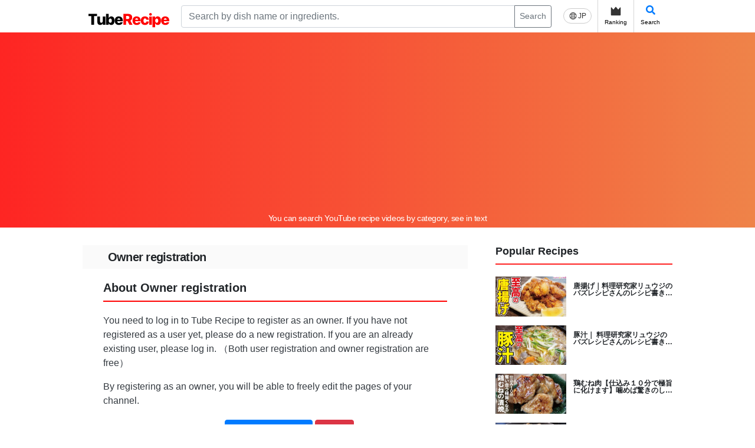

--- FILE ---
content_type: text/html; charset=UTF-8
request_url: https://tuberecipe.com/en/application/298/account
body_size: 15129
content:
<!DOCTYPE html>
<html lang="ja">
    <head prefix="og: http://ogp.me/ns# fb: http://ogp.me/ns/fb# article: http://ogp.me/ns/article#">
        <meta charset="UTF-8">
                <title>オーナー登録について|TubeRecipe</title>
        <meta name="viewport" content="width=device-width">
        <!-- Google Tag Manager -->
        <script>(function(w,d,s,l,i){w[l]=w[l]||[];w[l].push({'gtm.start':
                    new Date().getTime(),event:'gtm.js'});var f=d.getElementsByTagName(s)[0],
                j=d.createElement(s),dl=l!='dataLayer'?'&l='+l:'';j.async=true;j.src=
                'https://www.googletagmanager.com/gtm.js?id='+i+dl;f.parentNode.insertBefore(j,f);
            })(window,document,'script','dataLayer','GTM-KTVK2VHD');</script>
        <!-- End Google Tag Manager -->

                
        <link rel="canonical" href="https://tuberecipe.com/en/application/298/account">

        <link href="https://stackpath.bootstrapcdn.com/font-awesome/4.7.0/css/font-awesome.min.css" rel="stylesheet" integrity="sha384-wvfXpqpZZVQGK6TAh5PVlGOfQNHSoD2xbE+QkPxCAFlNEevoEH3Sl0sibVcOQVnN" crossorigin="anonymous">
        <link href="https://fonts.googleapis.com/css?family=Roboto+Condensed&display=swap" rel="stylesheet">
        <link rel="stylesheet" href="https://use.fontawesome.com/releases/v5.8.2/css/all.css">
                                                <link rel="stylesheet" href="/build/app.5d2f40b4.css" integrity="sha384-ePUU67GZCL5gQuv+t+5M5LhLX7ppxTyifLE7GdLJXgx9/xX5fk1fGwEssRtvOn/P">
            <style>
                .adsbygoogle {
                    margin-top: 5px;
                    margin-bottom: 5px;
                }
            </style>
                            <!-- AdBlock:全ページ共通 head script -->
<script async src="https://pagead2.googlesyndication.com/pagead/js/adsbygoogle.js?client=ca-pub-1340639086536175"
     crossorigin="anonymous"></script>



            </head>
    <body>
        <!-- Google Tag Manager (noscript) -->
        <noscript><iframe src="https://www.googletagmanager.com/ns.html?id=GTM-KTVK2VHD"
                          height="0" width="0" style="display:none;visibility:hidden"></iframe></noscript>
        <!-- End Google Tag Manager (noscript) -->
                <!-- AdBlock:全ページ共通 body 上部 -->


                <!-- End Google Tag Manager (noscript) -->
        <div class="sw-Wrapper">
            <div class="sw-Wrapper_Inner">
                <div class="sw-Wrapper_Inner-PC">
                                            <header class="sw-Header">
                            <div class="a8-AffiliateBanner_SiteHeaderSP">
                                
                            </div>
                            <div class="sw-Header_Inner ">
                                <div class="sw-Header_Branding">
                                    <div class="sw-Header_Logo">
                                            <a class="sw-Header_Logo" href="/en/">
                                                <img class="sw-Header_Logo-img" src="/images/tuberecipe_logo.svg" alt="TubeRecipe">
                                            </a>
                                    </div>
                                    <div class="sw-Header_PcSearch">
                                                                                                                        <form method="get" action="/en/search/" class="sw-Header_PcSearchForm input-group">
                                        <div class="input-group">
                                            <input type="search" id="q" name="q" placeholder="Search by dish name or ingredients." class="form-control">
                                            <div class="input-group-append">
                                                <button class="btn btn-sm btn-outline-secondary" type="submit">Search</button>
                                            </div>
                                        </div>
                                        <input type="hidden" id="type" name="type"><input type="hidden" id="category" name="category"><input type="hidden" id="sort" name="sort"><input type="hidden" id="page" name="page"><input type="hidden" id="limit" name="limit"></form>
                                    </div>
                                    <nav class="sw-Header_NavIcon">
                                        <ul class="sw-Header_NavList">
                                                                                            <a href="https://tuberecipe.com/application/298/account">
                                                    <div class="sw-Header_English">
                                                        <img src="/images/global.svg" class="sw-Header_EngImg">
                                                        <p class="sw-Header_EngTxt">
                                                            JP                                                        </p>
                                                    </div>
                                                </a>
                                                                                        <a class="sw-Header_Icons" href="/en/ranking/">
                                                <img class="sw-Header_IconImg" src="/images/crown.svg">
                                                <p class="sw-Header_IconTxt">Ranking</p>
                                            </a>
                                            <a class="sw-Header_Icons sw-Header_Icons--sp-hidden" data-toggle="modal" data-target="#searchModal">
                                                <i class="fa fa-search"></i>
                                                <p class="sw-Header_IconTxt">Search</p>
                                            </a>
                                                                                    </ul>
                                    </nav>
                                </div>
                            </div>
                            <div class="sw-Header_SpSearchFormModal" data-toggle="modal" data-target="#searchModal">
                                                                <form method="get" action="/en/search/" class="sw-Header_SpSearchForm input-group">
                                <div class="input-group">
                                    <input type="search" id="q" name="q" placeholder="Search by dish name or ingredients." class="form-control">
                                </div>
                                <input type="hidden" id="type" name="type"><input type="hidden" id="category" name="category"><input type="hidden" id="sort" name="sort"><input type="hidden" id="page" name="page"><input type="hidden" id="limit" name="limit"></form>
                            </div>
                            <div class="sw-Header_Lead">
                                <p class="sw-Header_LeadTitle">You can search YouTube recipe videos by category, see in text</p>
                            </div>
                        </header>
                                        <div class="sw-Content-2Column">
                        <main class="sw-Main">
                                <div class="sw-Main_Top">
        <div class="sw-Content_Top">
            <div class="sw-Content_Header">
                <div class="sw-Content_HeaderInfo container">
                    <h2 class="sw-Content_Title">Owner registration</h2>
                </div>
            </div>
        </div>

        <section class="appChannel-Section container">
            <div class="appChannel-Section_Header">
                <h2>
                    About Owner registration                </h2>
            </div>
            <div class="appChannel-Section_Detail">
                <p>
                    You need to log in to Tube Recipe to register as an owner.                    If you have not registered as a user yet, please do a new registration.                    If you are an already existing user, please log in. （Both user registration and owner registration are free）
                </p>
                <p>
                    By registering as an owner, you will be able to freely edit the pages of your channel.                </p>
            </div>
            <div class="appChannel-Section_Buttons">
                <a href="/en/channel/298/detail" class="appChannel-Section_Buttons-back">Return</a>
                <a href="/en/registration/" class="btn btn-primary">New Registration</a>
                <a href="/en/application/298/confirm" class="btn btn-danger">Login</a>
            </div>
        </section>
    </div>
                        </main>
                        <side class="sw-Side">
                                                                <section class="sw-Side_Section">
        <h2 class="sw-Side_Title">Popular Recipes</h2>
        <div class="sw-Side_Content">
                            <article class="sw-Side_Item">
                    <div class="sw-Side_ItemImage">
                        <a href="/en/recipe/4829/detail">
                            <img src="https://i.ytimg.com/vi/xGKn7TD9jaM/mqdefault.jpg" alt="唐揚げ｜料理研究家リュウジのバズレシピさんのレシピ書き起こし">
                        </a>
                    </div>
                    <div class="sw-Side_ItemContent">
                        <a class="sw-Side_ItemContent-title" href="/en/recipe/4829/detail">
                            唐揚げ｜料理研究家リュウジのバズレシピさんのレシピ書き起こし
                        </a>
                    </div>
                </article>
                            <article class="sw-Side_Item">
                    <div class="sw-Side_ItemImage">
                        <a href="/en/recipe/6305/detail">
                            <img src="https://i.ytimg.com/vi/OL8o03u8l2Y/mqdefault.jpg" alt="豚汁｜ 料理研究家リュウジのバズレシピさんのレシピ書き起こし">
                        </a>
                    </div>
                    <div class="sw-Side_ItemContent">
                        <a class="sw-Side_ItemContent-title" href="/en/recipe/6305/detail">
                            豚汁｜ 料理研究家リュウジのバズレシピさんのレシピ書き起こし
                        </a>
                    </div>
                </article>
                            <article class="sw-Side_Item">
                    <div class="sw-Side_ItemImage">
                        <a href="/en/recipe/20430/detail">
                            <img src="https://i.ytimg.com/vi/5uwLEMufiog/mqdefault.jpg" alt="鶏むね肉【仕込み１０分で極旨に化けます】噛めば驚きのしっとりジュワァ～！胸肉は漬けよ。｜くまの限界食堂レシピ書き起こし">
                        </a>
                    </div>
                    <div class="sw-Side_ItemContent">
                        <a class="sw-Side_ItemContent-title" href="/en/recipe/20430/detail">
                            鶏むね肉【仕込み１０分で極旨に化けます】噛めば驚きのしっとりジュワァ～！胸肉は漬けよ。｜くまの限界食堂レシピ書き起こし
                        </a>
                    </div>
                </article>
                            <article class="sw-Side_Item">
                    <div class="sw-Side_ItemImage">
                        <a href="/en/recipe/12502/detail">
                            <img src="https://i.ytimg.com/vi/FyLCRXMANAM/mqdefault.jpg" alt="Hot pot (chicken breast cabbage hot pot) | Cooking researcher Ryuji&#039;s buzz recipe&#039;s recipe transcription">
                        </a>
                    </div>
                    <div class="sw-Side_ItemContent">
                        <a class="sw-Side_ItemContent-title" href="/en/recipe/12502/detail">
                            Hot pot (chicken breast cabbage hot pot) | Cooking researcher Ryuji&#039;s buzz recipe&#039;s recipe transcription
                        </a>
                    </div>
                </article>
                            <article class="sw-Side_Item">
                    <div class="sw-Side_ItemImage">
                        <a href="/en/recipe/6513/detail">
                            <img src="https://i.ytimg.com/vi/USx3nxa2ktk/mqdefault.jpg" alt="ハンバーグ | Koh Kentetsu Kitchen【料理研究家コウケンテツ公式チャンネル】さんのレシピ書き起こし">
                        </a>
                    </div>
                    <div class="sw-Side_ItemContent">
                        <a class="sw-Side_ItemContent-title" href="/en/recipe/6513/detail">
                            ハンバーグ | Koh Kentetsu Kitchen【料理研究家コウケンテツ公式チャンネル】さんのレシピ書き起こし
                        </a>
                    </div>
                </article>
                            <article class="sw-Side_Item">
                    <div class="sw-Side_ItemImage">
                        <a href="/en/recipe/6064/detail">
                            <img src="https://i.ytimg.com/vi/Jc1sucioT_c/mqdefault.jpg" alt="フライドチキン｜料理研究家リュウジのバズレシピ さんのレシピ書き起こし">
                        </a>
                    </div>
                    <div class="sw-Side_ItemContent">
                        <a class="sw-Side_ItemContent-title" href="/en/recipe/6064/detail">
                            フライドチキン｜料理研究家リュウジのバズレシピ さんのレシピ書き起こし
                        </a>
                    </div>
                </article>
                            <article class="sw-Side_Item">
                    <div class="sw-Side_ItemImage">
                        <a href="/en/recipe/2305/detail">
                            <img src="https://i.ytimg.com/vi/1L6DVRQu3oI/mqdefault.jpg" alt="Okara powder cheesecake ｜ Tenu Kitchen&#039;s recipe transcription">
                        </a>
                    </div>
                    <div class="sw-Side_ItemContent">
                        <a class="sw-Side_ItemContent-title" href="/en/recipe/2305/detail">
                            Okara powder cheesecake ｜ Tenu Kitchen&#039;s recipe transcription
                        </a>
                    </div>
                </article>
                            <article class="sw-Side_Item">
                    <div class="sw-Side_ItemImage">
                        <a href="/en/recipe/1787/detail">
                            <img src="https://i.ytimg.com/vi/9GaoL9Oty88/mqdefault.jpg" alt="Rose apple jelly | Genki Sweets&#039;s recipe transcription">
                        </a>
                    </div>
                    <div class="sw-Side_ItemContent">
                        <a class="sw-Side_ItemContent-title" href="/en/recipe/1787/detail">
                            Rose apple jelly | Genki Sweets&#039;s recipe transcription
                        </a>
                    </div>
                </article>
                            <article class="sw-Side_Item">
                    <div class="sw-Side_ItemImage">
                        <a href="/en/recipe/7093/detail">
                            <img src="https://i.ytimg.com/vi/QCFEfqIHa58/mqdefault.jpg" alt="[Diet] Azuki Koji | Registered Dietitian: Ayako Sekiguchi&#039;s wellness kitchen&#039;s recipe transcription">
                        </a>
                    </div>
                    <div class="sw-Side_ItemContent">
                        <a class="sw-Side_ItemContent-title" href="/en/recipe/7093/detail">
                            [Diet] Azuki Koji | Registered Dietitian: Ayako Sekiguchi&#039;s wellness kitchen&#039;s recipe transcription
                        </a>
                    </div>
                </article>
                            <article class="sw-Side_Item">
                    <div class="sw-Side_ItemImage">
                        <a href="/en/recipe/6140/detail">
                            <img src="https://i.ytimg.com/vi/ntY9477EGAc/mqdefault.jpg" alt="豚汁｜白ごはん.comチャンネルさんのレシピ書き起こし">
                        </a>
                    </div>
                    <div class="sw-Side_ItemContent">
                        <a class="sw-Side_ItemContent-title" href="/en/recipe/6140/detail">
                            豚汁｜白ごはん.comチャンネルさんのレシピ書き起こし
                        </a>
                    </div>
                </article>
                        <div class="sw-Side_LinkForMore">
                <a href="/en/search/">Recipe List <i class="fa fa-caret-right"></i></a>
            </div>

        </div>
    </section>

<!-- AdBlock:全ページ共通 サイド バナー -->



<section class="sw-Side_Section">
    <div class="sw-Side_Content">
        <a href="/copyright/contact">
            <img src="/images/contact_banner.png" alt="広告掲載に関するお問い合わせはこちらの案内画像">
        </a>
    </div>
</section>

<section class="sw-Side_Section">
    <h2 class="sw-Side_Title">Popular Channels</h2>
    <div class="sw-Side_Content">
                    <div class="sw-Side_Item sw-Side_ChannelItm">
                <div class="sw-Side_ChannelImg">
                    <a href="/en/channel/41/detail">
                        <img class="sw-Side_Image" src="https://yt3.ggpht.com/inMscMmCgi4X2tNg_9rKuBb2BchsgzcAsbcdC_HOJdGHYYf0slW8aii8OkutfqmIFyx3CStKQg=s240-c-k-c0x00ffffff-no-rj" alt="Cooking expert Ryuji&#039;s buzz recipe">
                    </a>
                </div>
                <div class="sw-Side_ChannelContent">
                    <a href="/en/channel/41/detail" class="sw-Side_ItemContent-title">
                        Cooking expert Ryuji&#039;s buzz recipe
                    </a>
                    <p class="sw-Side_ItemContent-User">
                        <i class="fa fa-user"></i>
                        548.0万人
                    </p>
                </div>
            </div>
                    <div class="sw-Side_Item sw-Side_ChannelItm">
                <div class="sw-Side_ChannelImg">
                    <a href="/en/channel/93/detail">
                        <img class="sw-Side_Image" src="https://yt3.ggpht.com/ytc/AIdro_krl9zUBCHUfrNr6Rjns0K3Z_bT0MXfyrnTy_oXf2fyyw=s240-c-k-c0x00ffffff-no-rj" alt="Koh Kentetsu Kitchen [Cooking expert Koh Kentetsu official channel]">
                    </a>
                </div>
                <div class="sw-Side_ChannelContent">
                    <a href="/en/channel/93/detail" class="sw-Side_ItemContent-title">
                        Koh Kentetsu Kitchen [Cooking expert Koh Kentetsu official channel]
                    </a>
                    <p class="sw-Side_ItemContent-User">
                        <i class="fa fa-user"></i>
                        225.0万人
                    </p>
                </div>
            </div>
                    <div class="sw-Side_Item sw-Side_ChannelItm">
                <div class="sw-Side_ChannelImg">
                    <a href="/en/channel/412/detail">
                        <img class="sw-Side_Image" src="https://yt3.ggpht.com/PjSjIPjkL3ysTn-nqKmo9z9cumHIZ6pnsiNh1PSsVtpHmrdtBdU4-AcccQQ2b32eemDyrFvaaPo=s240-c-k-c0x00ffffff-no-rj" alt="Easy recipe at home related to cooking researcher / Yukari&#039;s Kitchen">
                    </a>
                </div>
                <div class="sw-Side_ChannelContent">
                    <a href="/en/channel/412/detail" class="sw-Side_ItemContent-title">
                        Easy recipe at home related to cooking researcher / Yukari&#039;s Kitchen
                    </a>
                    <p class="sw-Side_ItemContent-User">
                        <i class="fa fa-user"></i>
                        169.0万人
                    </p>
                </div>
            </div>
                    <div class="sw-Side_Item sw-Side_ChannelItm">
                <div class="sw-Side_ChannelImg">
                    <a href="/en/channel/87/detail">
                        <img class="sw-Side_Image" src="https://yt3.ggpht.com/AmzQUs4pg0rsJ9uZ0262rHRdv4LCVzCxh8EQ5RqPRPhr1RqXo62VKbsVpmZ4YjtzA2MQgJ9RRQ=s240-c-k-c0x00ffffff-no-rj" alt="kattyanneru">
                    </a>
                </div>
                <div class="sw-Side_ChannelContent">
                    <a href="/en/channel/87/detail" class="sw-Side_ItemContent-title">
                        kattyanneru
                    </a>
                    <p class="sw-Side_ItemContent-User">
                        <i class="fa fa-user"></i>
                        155.0万人
                    </p>
                </div>
            </div>
                    <div class="sw-Side_Item sw-Side_ChannelItm">
                <div class="sw-Side_ChannelImg">
                    <a href="/en/channel/138/detail">
                        <img class="sw-Side_Image" src="https://yt3.ggpht.com/ytc/AIdro_lHyRFbQl39RWCassQv8kNLe5YWIntO0pPEWpWXfgFSpa0=s240-c-k-c0x00ffffff-no-rj" alt="Kuma&#039;s limit cafeteria">
                    </a>
                </div>
                <div class="sw-Side_ChannelContent">
                    <a href="/en/channel/138/detail" class="sw-Side_ItemContent-title">
                        Kuma&#039;s limit cafeteria
                    </a>
                    <p class="sw-Side_ItemContent-User">
                        <i class="fa fa-user"></i>
                        152.0万人
                    </p>
                </div>
            </div>
                    <div class="sw-Side_Item sw-Side_ChannelItm">
                <div class="sw-Side_ChannelImg">
                    <a href="/en/channel/58/detail">
                        <img class="sw-Side_Image" src="https://yt3.ggpht.com/ytc/AIdro_kKAaTDt1uOUocTXFbRttgAUi9FXxQYNmh8gXH8aiiWim8=s240-c-k-c0x00ffffff-no-rj" alt="cook kafemaru">
                    </a>
                </div>
                <div class="sw-Side_ChannelContent">
                    <a href="/en/channel/58/detail" class="sw-Side_ItemContent-title">
                        cook kafemaru
                    </a>
                    <p class="sw-Side_ItemContent-User">
                        <i class="fa fa-user"></i>
                        161.0万人
                    </p>
                </div>
            </div>
                    <div class="sw-Side_Item sw-Side_ChannelItm">
                <div class="sw-Side_ChannelImg">
                    <a href="/en/channel/30/detail">
                        <img class="sw-Side_Image" src="https://yt3.ggpht.com/ytc/AIdro_l-4K6BwKoo71iRCXDGEBJHAaps0mKgiAoHbbWGnDIIoP0=s240-c-k-c0x00ffffff-no-rj" alt="Who horse [cooking expert]">
                    </a>
                </div>
                <div class="sw-Side_ChannelContent">
                    <a href="/en/channel/30/detail" class="sw-Side_ItemContent-title">
                        Who horse [cooking expert]
                    </a>
                    <p class="sw-Side_ItemContent-User">
                        <i class="fa fa-user"></i>
                        185.0万人
                    </p>
                </div>
            </div>
                    <div class="sw-Side_Item sw-Side_ChannelItm">
                <div class="sw-Side_ChannelImg">
                    <a href="/en/channel/27/detail">
                        <img class="sw-Side_Image" src="https://yt3.ggpht.com/ytc/AIdro_n9KKkHc0gyn7YQIfYCtKgWxBop_2d07o-q0j3GlLJSjQ=s240-c-k-c0x00ffffff-no-rj" alt="Tenu Kitchen">
                    </a>
                </div>
                <div class="sw-Side_ChannelContent">
                    <a href="/en/channel/27/detail" class="sw-Side_ItemContent-title">
                        Tenu Kitchen
                    </a>
                    <p class="sw-Side_ItemContent-User">
                        <i class="fa fa-user"></i>
                        78.2万人
                    </p>
                </div>
            </div>
                    <div class="sw-Side_Item sw-Side_ChannelItm">
                <div class="sw-Side_ChannelImg">
                    <a href="/en/channel/76/detail">
                        <img class="sw-Side_Image" src="https://yt3.ggpht.com/ytc/AIdro_lAyap2qTNik4WBnB6gjheyVXi0zPMf6wvVkvs06OkupN9d=s240-c-k-c0x00ffffff-no-rj" alt="Cooking">
                    </a>
                </div>
                <div class="sw-Side_ChannelContent">
                    <a href="/en/channel/76/detail" class="sw-Side_ItemContent-title">
                        Cooking
                    </a>
                    <p class="sw-Side_ItemContent-User">
                        <i class="fa fa-user"></i>
                        76.9万人
                    </p>
                </div>
            </div>
                    <div class="sw-Side_Item sw-Side_ChannelItm">
                <div class="sw-Side_ChannelImg">
                    <a href="/en/channel/97/detail">
                        <img class="sw-Side_Image" src="https://yt3.ggpht.com/ytc/AIdro_kinBsSDuDpOk2CfvZaJHUoWYKjukLeNnYRUqJ09PXBCg=s240-c-k-c0x00ffffff-no-rj" alt="syun cooking">
                    </a>
                </div>
                <div class="sw-Side_ChannelContent">
                    <a href="/en/channel/97/detail" class="sw-Side_ItemContent-title">
                        syun cooking
                    </a>
                    <p class="sw-Side_ItemContent-User">
                        <i class="fa fa-user"></i>
                        121.0万人
                    </p>
                </div>
            </div>
            </div>
</section>

    <section class="sw-Side_Section">
        <h2 class="sw-Side_Title">New Articles</h2>
        <div class="sw-Side_Content">
                <article class="sw-Side_Item">
        <div class="sw-Side_ItemImage">
            <a href="/en/page/roastbeef/detail">
                            
<img title="初料理『肉』.png" alt="初料理『肉』.png" width="160" src="/upload/media/default/0001/01/thumb_708_default_small.png" />

                        </a>
        </div>
        <div class="sw-Side_ItemContent">
            <a class="sw-Side_ItemContent-title" href="/en/page/roastbeef/detail">
                作ってみた！「料理研究家ゆかりのおうちで簡単レシピからフライパン1つで簡単！しっとりジューシーの絶品ローストビーフ」に挑戦。
            </a>
        </div>
    </article>
    <article class="sw-Side_Item">
        <div class="sw-Side_ItemImage">
            <a href="/en/page/beef-stroganoff/detail">
                            
<img title="ビーフストロガノフ.png" alt="ビーフストロガノフ.png" width="160" src="/upload/media/default/0001/01/thumb_695_default_small.png" />

                        </a>
        </div>
        <div class="sw-Side_ItemContent">
            <a class="sw-Side_ItemContent-title" href="/en/page/beef-stroganoff/detail">
                作ってみた！【異常に旨い】至高のビーフストロガノフに挑戦。
            </a>
        </div>
    </article>
    <article class="sw-Side_Item">
        <div class="sw-Side_ItemImage">
            <a href="/en/page/chicken-chinesecabbage/detail">
                            
<img title="白菜と鶏肉のクリーム煮.png" alt="白菜と鶏肉のクリーム煮.png" width="160" src="/upload/media/default/0001/01/thumb_694_default_small.png" />

                        </a>
        </div>
        <div class="sw-Side_ItemContent">
            <a class="sw-Side_ItemContent-title" href="/en/page/chicken-chinesecabbage/detail">
                作ってみた！「冬こそ食べたい！フライパン１つで完成！鶏と白菜のとろ〜りクリーム煮」。
            </a>
        </div>
    </article>
    <article class="sw-Side_Item">
        <div class="sw-Side_ItemImage">
            <a href="/en/page/salmon-foilbake/detail">
                            
<img title="鮭ホイル焼き.png" alt="鮭ホイル焼き.png" width="160" src="/upload/media/default/0001/01/thumb_673_default_small.png" />

                        </a>
        </div>
        <div class="sw-Side_ItemContent">
            <a class="sw-Side_ItemContent-title" href="/en/page/salmon-foilbake/detail">
                作ってみた！料理研究家リュウジさんのバズレシピから「鮭のホイル焼き」に挑戦
            </a>
        </div>
    </article>
    <article class="sw-Side_Item">
        <div class="sw-Side_ItemImage">
            <a href="/en/page/chicken-paella/detail">
                            
<img title="簡単パエリア.png" alt="簡単パエリア.png" width="160" src="/upload/media/default/0001/01/thumb_674_default_small.png" />

                        </a>
        </div>
        <div class="sw-Side_ItemContent">
            <a class="sw-Side_ItemContent-title" href="/en/page/chicken-paella/detail">
                作ってみた！料理研究家リュウジさんおバズレシピから「鶏肉一枚で作る【やけくそパエリア】」に挑戦
            </a>
        </div>
    </article>
    <article class="sw-Side_Item">
        <div class="sw-Side_ItemImage">
            <a href="/en/page/pork-steak/detail">
                            
<img title="トンテキ.png" alt="トンテキ.png" width="160" src="/upload/media/default/0001/01/thumb_660_default_small.png" />

                        </a>
        </div>
        <div class="sw-Side_ItemContent">
            <a class="sw-Side_ItemContent-title" href="/en/page/pork-steak/detail">
                作ってみた！料理研究家リュウジさんのバズレシピから「ガチでこれよりうめえステーキがあったら教えてほしいトンテキ」に挑戦！
            </a>
        </div>
    </article>
    <article class="sw-Side_Item">
        <div class="sw-Side_ItemImage">
            <a href="/en/page/egg-pork-cabbage/detail">
                            
<img title="オム豚キャベツ.png" alt="オム豚キャベツ.png" width="160" src="/upload/media/default/0001/01/thumb_659_default_small.png" />

                        </a>
        </div>
        <div class="sw-Side_ItemContent">
            <a class="sw-Side_ItemContent-title" href="/en/page/egg-pork-cabbage/detail">
                作ってみた！かっちゃんねるさんのレシピ「焼いて乗っけるだけ「オム豚キャベツ」の作り方」編
            </a>
        </div>
    </article>
    <article class="sw-Side_Item">
        <div class="sw-Side_ItemImage">
            <a href="/en/page/miso-udon/detail">
                            
<img title="味噌焼うどん.png" alt="味噌焼うどん.png" width="160" src="/upload/media/default/0001/01/thumb_648_default_small.png" />

                        </a>
        </div>
        <div class="sw-Side_ItemContent">
            <a class="sw-Side_ItemContent-title" href="/en/page/miso-udon/detail">
                作ってみた！料理研究家コウケンテツさんのレシピ「味噌焼うどん」に挑戦
            </a>
        </div>
    </article>
    <article class="sw-Side_Item">
        <div class="sw-Side_ItemImage">
            <a href="/en/page/potato-potohu/detail">
                            
<img title="ポトフ.png" alt="ポトフ.png" width="160" src="/upload/media/default/0001/01/thumb_647_default_small.png" />

                        </a>
        </div>
        <div class="sw-Side_ItemContent">
            <a class="sw-Side_ItemContent-title" href="/en/page/potato-potohu/detail">
                作ってみた！かっちゃんねるさんのレシピ寒い日にぴったり「ポトフ」編
            </a>
        </div>
    </article>
    <article class="sw-Side_Item">
        <div class="sw-Side_ItemImage">
            <a href="/en/page/cheese-friedtohu/detail">
                            
<img title="厚揚げ大葉チーズ.png" alt="厚揚げ大葉チーズ.png" width="160" src="/upload/media/default/0001/01/thumb_635_default_small.png" />

                        </a>
        </div>
        <div class="sw-Side_ItemContent">
            <a class="sw-Side_ItemContent-title" href="/en/page/cheese-friedtohu/detail">
                作ってみた！料理研究家ゆかりのおうちで簡単レシピ「厚揚げの大葉チーズ焼きの作り方」編
            </a>
        </div>
    </article>
            <div class="sw-Side_LinkForMore">
                <a href="/en/page/">Article List <i class="fa fa-caret-right"></i></a>
            </div>
        </div>
    </section>

    <section class="sw-Side_Section">
        <h2 class="sw-Side_Title">Subscribers Ranking</h2>
        <article class="sw-Side_Content sw-Side_Ranking">
                                            <div class="sw-Side_Item sw-Side_RankingItm">
                    <div class="sw-Side_ItemImage">
                        <div class="sw-Side_count">
                            <span>1</span>
                        </div>
                        <a href="/en/channel/626/detail">
                            <img src="https://yt3.ggpht.com/DwfVqVRktJjKVi-k-0NYUsiq9-AJHN2rmFNygqtpWTHKyZRXuLxQxGEShADU3IpvMaFuo6tUdA=s240-c-k-c0x00ffffff-no-rj" class="ranking-Content_Image" alt="HikakinTV">
                        </a>
                    </div>
                    <div class="sw-Side_ItemContent sw-Side_RankingContent">
                        <h3 class="sw-Side_ItemContent-title">HikakinTV</h3>
                        <span class="sw-Side_ItemContent-Subscribe">
                        <i class="fa fa-users"></i>
                        1,960.0万人
                                                </span>
                    </div>
                </div>
                                            <div class="sw-Side_Item sw-Side_RankingItm">
                    <div class="sw-Side_ItemImage">
                        <div class="sw-Side_count">
                            <span>2</span>
                        </div>
                        <a href="/en/channel/354/detail">
                            <img src="https://yt3.ggpht.com/V9vqCReo54e46kIrqbYQvKba3h52Yh71csIGqiIhXua7FWZTthM_PN0plzLIaVUeu5caEIjHm7c=s240-c-k-c0x00ffffff-no-rj" class="ranking-Content_Image" alt="Kimagure Cook">
                        </a>
                    </div>
                    <div class="sw-Side_ItemContent sw-Side_RankingContent">
                        <h3 class="sw-Side_ItemContent-title">Kimagure Cook</h3>
                        <span class="sw-Side_ItemContent-Subscribe">
                        <i class="fa fa-users"></i>
                        1,470.0万人
                                                </span>
                    </div>
                </div>
                                            <div class="sw-Side_Item sw-Side_RankingItm">
                    <div class="sw-Side_ItemImage">
                        <div class="sw-Side_count">
                            <span>3</span>
                        </div>
                        <a href="/en/channel/357/detail">
                            <img src="https://yt3.ggpht.com/AlCRk3X8JvmNqHC7R3c7yVDQaGyUvMAd3GXY77vTgzGS1Qa_vlVFY0ZNSH56otpeBKDq3gF-yw=s240-c-k-c0x00ffffff-no-rj" class="ranking-Content_Image" alt="Babish Culinary Universe">
                        </a>
                    </div>
                    <div class="sw-Side_ItemContent sw-Side_RankingContent">
                        <h3 class="sw-Side_ItemContent-title">Babish Culinary Universe</h3>
                        <span class="sw-Side_ItemContent-Subscribe">
                        <i class="fa fa-users"></i>
                        1,050.0万人
                                                </span>
                    </div>
                </div>
                                            <div class="sw-Side_Item sw-Side_RankingItm">
                    <div class="sw-Side_ItemImage">
                        <div class="sw-Side_count">
                            <span>4</span>
                        </div>
                        <a href="/en/channel/358/detail">
                            <img src="https://yt3.ggpht.com/ytc/AIdro_nfXRvoxu5cFt2H4WhJfFLbL5SVdzmvEnFymnPzH3_1qPM=s240-c-k-c0x00ffffff-no-rj" class="ranking-Content_Image" alt="Joshua Weissman">
                        </a>
                    </div>
                    <div class="sw-Side_ItemContent sw-Side_RankingContent">
                        <h3 class="sw-Side_ItemContent-title">Joshua Weissman</h3>
                        <span class="sw-Side_ItemContent-Subscribe">
                        <i class="fa fa-users"></i>
                        1,040.0万人
                                                </span>
                    </div>
                </div>
                                            <div class="sw-Side_Item sw-Side_RankingItm">
                    <div class="sw-Side_ItemImage">
                        <div class="sw-Side_count">
                            <span>5</span>
                        </div>
                        <a href="/en/channel/331/detail">
                            <img src="https://yt3.ggpht.com/ytc/AIdro_mUHLkYwx-LyYAzbWUbUVE5DitUZshV4WCBkNm08aWexxM=s240-c-k-c0x00ffffff-no-rj" class="ranking-Content_Image" alt="Nino&#039;s Home">
                        </a>
                    </div>
                    <div class="sw-Side_ItemContent sw-Side_RankingContent">
                        <h3 class="sw-Side_ItemContent-title">Nino&#039;s Home</h3>
                        <span class="sw-Side_ItemContent-Subscribe">
                        <i class="fa fa-users"></i>
                        770.0万人
                                                </span>
                    </div>
                </div>
                                            <div class="sw-Side_Item sw-Side_RankingItm">
                    <div class="sw-Side_ItemImage">
                        <div class="sw-Side_count">
                            <span>6</span>
                        </div>
                        <a href="/en/channel/546/detail">
                            <img src="https://yt3.ggpht.com/ytc/AIdro_nN8u70A-cF9DuQ1waj6JT-TLOBQqoh1nslvUsijnBEU5o=s240-c-k-c0x00ffffff-no-rj" class="ranking-Content_Image" alt="Maangchi">
                        </a>
                    </div>
                    <div class="sw-Side_ItemContent sw-Side_RankingContent">
                        <h3 class="sw-Side_ItemContent-title">Maangchi</h3>
                        <span class="sw-Side_ItemContent-Subscribe">
                        <i class="fa fa-users"></i>
                        649.0万人
                                                </span>
                    </div>
                </div>
                                            <div class="sw-Side_Item sw-Side_RankingItm">
                    <div class="sw-Side_ItemImage">
                        <div class="sw-Side_count">
                            <span>7</span>
                        </div>
                        <a href="/en/channel/615/detail">
                            <img src="https://yt3.ggpht.com/ZyXW1QZjuQ79W_pzUbQ2VIw-ljhbOFMmOx8IAAUg4gNt-91JlWW0L_1dxX_S0vfYN5miqLP0DA=s240-c-k-c0x00ffffff-no-rj" class="ranking-Content_Image" alt="Jamie Oliver">
                        </a>
                    </div>
                    <div class="sw-Side_ItemContent sw-Side_RankingContent">
                        <h3 class="sw-Side_ItemContent-title">Jamie Oliver</h3>
                        <span class="sw-Side_ItemContent-Subscribe">
                        <i class="fa fa-users"></i>
                        615.0万人
                                                </span>
                    </div>
                </div>
                                            <div class="sw-Side_Item sw-Side_RankingItm">
                    <div class="sw-Side_ItemImage">
                        <div class="sw-Side_count">
                            <span>8</span>
                        </div>
                        <a href="/en/channel/661/detail">
                            <img src="https://yt3.ggpht.com/_Njn_n39S2zcUMl1WiZkcBgUhWPtHglzwCY5A6Jbm3IIpm0H6tINgRPI62oke0wjApD9Gz9m=s240-c-k-c0x00ffffff-no-rj" class="ranking-Content_Image" alt="Kunal Kapur">
                        </a>
                    </div>
                    <div class="sw-Side_ItemContent sw-Side_RankingContent">
                        <h3 class="sw-Side_ItemContent-title">Kunal Kapur</h3>
                        <span class="sw-Side_ItemContent-Subscribe">
                        <i class="fa fa-users"></i>
                        614.0万人
                                                </span>
                    </div>
                </div>
                                            <div class="sw-Side_Item sw-Side_RankingItm">
                    <div class="sw-Side_ItemImage">
                        <div class="sw-Side_count">
                            <span>9</span>
                        </div>
                        <a href="/en/channel/549/detail">
                            <img src="https://yt3.ggpht.com/tVvGKye5hDl70LaxrUsJBfm-rE9RES7bJDxSrjyO-vQDVb5EUJvUJefjUJ0dp-ixLIkrDYVX4A=s240-c-k-c0x00ffffff-no-rj" class="ranking-Content_Image" alt="백종원 PAIK JONG WON">
                        </a>
                    </div>
                    <div class="sw-Side_ItemContent sw-Side_RankingContent">
                        <h3 class="sw-Side_ItemContent-title">백종원 PAIK JONG WON</h3>
                        <span class="sw-Side_ItemContent-Subscribe">
                        <i class="fa fa-users"></i>
                        611.0万人
                                                </span>
                    </div>
                </div>
                                            <div class="sw-Side_Item sw-Side_RankingItm">
                    <div class="sw-Side_ItemImage">
                        <div class="sw-Side_count">
                            <span>10</span>
                        </div>
                        <a href="/en/channel/693/detail">
                            <img src="https://yt3.ggpht.com/ytc/AIdro_n6vpBxo5qnhD6WDG5Y8x4X_fHRP9vLfSKJ7u414X7rb9I=s240-c-k-c0x00ffffff-no-rj" class="ranking-Content_Image" alt="Preppy Kitchen">
                        </a>
                    </div>
                    <div class="sw-Side_ItemContent sw-Side_RankingContent">
                        <h3 class="sw-Side_ItemContent-title">Preppy Kitchen</h3>
                        <span class="sw-Side_ItemContent-Subscribe">
                        <i class="fa fa-users"></i>
                        584.0万人
                                                </span>
                    </div>
                </div>
                                            <div class="sw-Side_Item sw-Side_RankingItm">
                    <div class="sw-Side_ItemImage">
                        <div class="sw-Side_count">
                            <span>11</span>
                        </div>
                        <a href="/en/channel/622/detail">
                            <img src="https://yt3.ggpht.com/ytc/AIdro_kAJyM-u-tQNGnGCtV8uGzdr76Qy4mAQdpqzk9ebFZ1ESA=s240-c-k-c0x00ffffff-no-rj" class="ranking-Content_Image" alt="Enfes Yemek Tarifleri">
                        </a>
                    </div>
                    <div class="sw-Side_ItemContent sw-Side_RankingContent">
                        <h3 class="sw-Side_ItemContent-title">Enfes Yemek Tarifleri</h3>
                        <span class="sw-Side_ItemContent-Subscribe">
                        <i class="fa fa-users"></i>
                        569.0万人
                                                </span>
                    </div>
                </div>
                                            <div class="sw-Side_Item sw-Side_RankingItm">
                    <div class="sw-Side_ItemImage">
                        <div class="sw-Side_count">
                            <span>12</span>
                        </div>
                        <a href="/en/channel/402/detail">
                            <img src="https://yt3.ggpht.com/vR4WuUilMvRE5IQezSLWWfhcakopIg0I0PEZQl9DMNnxCta0-rko2L0mKXB6712SqgM5sWkRv5o=s240-c-k-c0x00ffffff-no-rj" class="ranking-Content_Image" alt="Essen Rezepte">
                        </a>
                    </div>
                    <div class="sw-Side_ItemContent sw-Side_RankingContent">
                        <h3 class="sw-Side_ItemContent-title">Essen Rezepte</h3>
                        <span class="sw-Side_ItemContent-Subscribe">
                        <i class="fa fa-users"></i>
                        554.0万人
                                                </span>
                    </div>
                </div>
                                            <div class="sw-Side_Item sw-Side_RankingItm">
                    <div class="sw-Side_ItemImage">
                        <div class="sw-Side_count">
                            <span>13</span>
                        </div>
                        <a href="/en/channel/41/detail">
                            <img src="https://yt3.ggpht.com/inMscMmCgi4X2tNg_9rKuBb2BchsgzcAsbcdC_HOJdGHYYf0slW8aii8OkutfqmIFyx3CStKQg=s240-c-k-c0x00ffffff-no-rj" class="ranking-Content_Image" alt="Cooking expert Ryuji&#039;s buzz recipe">
                        </a>
                    </div>
                    <div class="sw-Side_ItemContent sw-Side_RankingContent">
                        <h3 class="sw-Side_ItemContent-title">Cooking expert Ryuji&#039;s buzz recipe</h3>
                        <span class="sw-Side_ItemContent-Subscribe">
                        <i class="fa fa-users"></i>
                        548.0万人
                                                </span>
                    </div>
                </div>
                                            <div class="sw-Side_Item sw-Side_RankingItm">
                    <div class="sw-Side_ItemImage">
                        <div class="sw-Side_count">
                            <span>14</span>
                        </div>
                        <a href="/en/channel/541/detail">
                            <img src="https://yt3.ggpht.com/Om2k9Tz1jOBHxb1vhUr4nx3ZYmU_Y0j9qJioNRdkNvQSPKAXFzENyuQHlkwdnGJm4LZIZ9zQ6Bc=s240-c-k-c0x00ffffff-no-rj" class="ranking-Content_Image" alt="식탁일기 table diary">
                        </a>
                    </div>
                    <div class="sw-Side_ItemContent sw-Side_RankingContent">
                        <h3 class="sw-Side_ItemContent-title">식탁일기 table diary</h3>
                        <span class="sw-Side_ItemContent-Subscribe">
                        <i class="fa fa-users"></i>
                        542.0万人
                                                </span>
                    </div>
                </div>
                                            <div class="sw-Side_Item sw-Side_RankingItm">
                    <div class="sw-Side_ItemImage">
                        <div class="sw-Side_count">
                            <span>15</span>
                        </div>
                        <a href="/en/channel/267/detail">
                            <img src="https://yt3.ggpht.com/ytc/AIdro_mMKkc5wt24mrNHj3WNuDueA3kSOHpmIFlSMlRAIAXoe0s=s240-c-k-c0x00ffffff-no-rj" class="ranking-Content_Image" alt="매일 맛나 delicious day">
                        </a>
                    </div>
                    <div class="sw-Side_ItemContent sw-Side_RankingContent">
                        <h3 class="sw-Side_ItemContent-title">매일 맛나 delicious day</h3>
                        <span class="sw-Side_ItemContent-Subscribe">
                        <i class="fa fa-users"></i>
                        541.0万人
                                                </span>
                    </div>
                </div>
                                            <div class="sw-Side_Item sw-Side_RankingItm">
                    <div class="sw-Side_ItemImage">
                        <div class="sw-Side_count">
                            <span>16</span>
                        </div>
                        <a href="/en/channel/330/detail">
                            <img src="https://yt3.ggpht.com/ytc/AIdro_nhfsqbm_4UW4UdRwkdW9RfNQPU2jYaVc4ifZVZp0gl-zw=s240-c-k-c0x00ffffff-no-rj" class="ranking-Content_Image" alt="Juns Kitchen">
                        </a>
                    </div>
                    <div class="sw-Side_ItemContent sw-Side_RankingContent">
                        <h3 class="sw-Side_ItemContent-title">Juns Kitchen</h3>
                        <span class="sw-Side_ItemContent-Subscribe">
                        <i class="fa fa-users"></i>
                        521.0万人
                                                </span>
                    </div>
                </div>
                                            <div class="sw-Side_Item sw-Side_RankingItm">
                    <div class="sw-Side_ItemImage">
                        <div class="sw-Side_count">
                            <span>17</span>
                        </div>
                        <a href="/en/channel/688/detail">
                            <img src="https://yt3.ggpht.com/ytc/AIdro_n7OHI5bBU6Y9DZKeBydgHIsLQPqiW_nlfsMKV8zYcxlek=s240-c-k-c0x00ffffff-no-rj" class="ranking-Content_Image" alt="Cooking tree 쿠킹트리">
                        </a>
                    </div>
                    <div class="sw-Side_ItemContent sw-Side_RankingContent">
                        <h3 class="sw-Side_ItemContent-title">Cooking tree 쿠킹트리</h3>
                        <span class="sw-Side_ItemContent-Subscribe">
                        <i class="fa fa-users"></i>
                        520.0万人
                                                </span>
                    </div>
                </div>
                                            <div class="sw-Side_Item sw-Side_RankingItm">
                    <div class="sw-Side_ItemImage">
                        <div class="sw-Side_count">
                            <span>18</span>
                        </div>
                        <a href="/en/channel/623/detail">
                            <img src="https://yt3.ggpht.com/g-7zyKKaOFmz83cnE8om0S_hPwztWAqV57ASgRC2rs-vZBCaiNCPeZ4jiXGMOAF6BIKW-L_okw=s240-c-k-c0x00ffffff-no-rj" class="ranking-Content_Image" alt="GÜLSÜMÜN SARAYI TV">
                        </a>
                    </div>
                    <div class="sw-Side_ItemContent sw-Side_RankingContent">
                        <h3 class="sw-Side_ItemContent-title">GÜLSÜMÜN SARAYI TV</h3>
                        <span class="sw-Side_ItemContent-Subscribe">
                        <i class="fa fa-users"></i>
                        470.0万人
                                                </span>
                    </div>
                </div>
                                            <div class="sw-Side_Item sw-Side_RankingItm">
                    <div class="sw-Side_ItemImage">
                        <div class="sw-Side_count">
                            <span>19</span>
                        </div>
                        <a href="/en/channel/691/detail">
                            <img src="https://yt3.ggpht.com/ytc/AIdro_kGZ14S6frarUZ0q3zzhqTSnl3zkYo_qxwQ8Wi-J11MaA=s240-c-k-c0x00ffffff-no-rj" class="ranking-Content_Image" alt="Food Wishes">
                        </a>
                    </div>
                    <div class="sw-Side_ItemContent sw-Side_RankingContent">
                        <h3 class="sw-Side_ItemContent-title">Food Wishes</h3>
                        <span class="sw-Side_ItemContent-Subscribe">
                        <i class="fa fa-users"></i>
                        465.0万人
                                                </span>
                    </div>
                </div>
                                            <div class="sw-Side_Item sw-Side_RankingItm">
                    <div class="sw-Side_ItemImage">
                        <div class="sw-Side_count">
                            <span>20</span>
                        </div>
                        <a href="/en/channel/43/detail">
                            <img src="https://yt3.ggpht.com/ytc/AIdro_lWygYkhgkehw3cRpijWYkRCA-bpFv_UkRcw9XYplJjsJc=s240-c-k-c0x00ffffff-no-rj" class="ranking-Content_Image" alt="Chocolate Cacao Chocolate cacao">
                        </a>
                    </div>
                    <div class="sw-Side_ItemContent sw-Side_RankingContent">
                        <h3 class="sw-Side_ItemContent-title">Chocolate Cacao Chocolate cacao</h3>
                        <span class="sw-Side_ItemContent-Subscribe">
                        <i class="fa fa-users"></i>
                        464.0万人
                                                </span>
                    </div>
                </div>
                        <div class="sw-Side_LinkForMore">
                <a href="/en/ranking/">Popular Ranking List  <i class="fa fa-caret-right"></i></a>
            </div>

        </article>
    </section>


<section class="sw-Side_Section sw-Fortune">
    <h2 class="sw-Fortune_Title">
        Omikuji Recipe    </h2>
    <div class="sw-Fortune_Text">
        <p>Deciding on what recipe to make today is always time-consuming,Right!</p>
        <p>So,Let's decide today's recipe like hoping lucky draw from fortune telling.</p>
        <p>May you come across today's delicious recipes!</p>
    </div>
    <div class="sw-Fortune_Button">
        <a class="btn btn-danger" href="/en/fortune/">Checkout Omikuji Recipes</a>
    </div>
</section>

<section class="sw-Section sw-Info">
    <h3 class="sw-Info_Title">Tube<span class="sw-Info_TitleRed">Recipe</span> </h3>
    <p class="sw-Info_Detail">
        Tube Recipe is a YouTuber support media for cooking recipes.<br><br>
        The staff posts recipe videos by carefully selecting the cooking recipe videos from YouTube.        You can search only cooking related recipe and its videos from Tube Recipe.<br>
        In addition, TubeRecipe's original recipes and cooking procedures in the video are transcribed and posted, So you can watch the video and recipe at the same time.<br><br>
        Furthermore, for YouTubers, We provide a My Page function so that you can edit for free.        It is also equipped with a YouTube account authentication function to prevent spoofing, and can be used as a simple official website.    </p>
</section>
                                                                                </side>
                    </div>

                                        <div class="sw-Footer">
                                                    <div class="sw-BreadCrumb">
                                <ul>
                                    <li>
                                        <a href="/en/">TOP</a>
                                    </li>
                                        <li>
        <a href="#">Owner registration</a>
    </li>
                                </ul>
                                <hr>
                            </div>
                        
                                                    <div class="sw-Category">
    <h2 class="sw-Category_Title">
        <span>カテゴリ一覧</span>    </h2>

            <div class="sw-CategoryList">
            <h3 class="sw-CategoryList_Header">ジャンル</h3>
            <ul class="sw-CategoryList_Items">
                                    <li class="sw-CategoryList_Item">
                        <a href="/en/search/?category=22">
                            <span>Meat dish</span>
                        </a>
                    </li>
                                    <li class="sw-CategoryList_Item">
                        <a href="/en/search/?category=23">
                            <span>Seafood dishes</span>
                        </a>
                    </li>
                                    <li class="sw-CategoryList_Item">
                        <a href="/en/search/?category=24">
                            <span>Vegetable dishes</span>
                        </a>
                    </li>
                                    <li class="sw-CategoryList_Item">
                        <a href="/en/search/?category=39">
                            <span>Egg dish</span>
                        </a>
                    </li>
                                    <li class="sw-CategoryList_Item">
                        <a href="/en/search/?category=41">
                            <span>Bean dishes</span>
                        </a>
                    </li>
                                    <li class="sw-CategoryList_Item">
                        <a href="/en/search/?category=40">
                            <span>Tofu dish</span>
                        </a>
                    </li>
                                    <li class="sw-CategoryList_Item">
                        <a href="/en/search/?category=36">
                            <span>casserole</span>
                        </a>
                    </li>
                                    <li class="sw-CategoryList_Item">
                        <a href="/en/search/?category=43">
                            <span>Side dishes</span>
                        </a>
                    </li>
                                    <li class="sw-CategoryList_Item">
                        <a href="/en/search/?category=42">
                            <span>Appetizers</span>
                        </a>
                    </li>
                                    <li class="sw-CategoryList_Item">
                        <a href="/en/search/?category=38">
                            <span>pottery</span>
                        </a>
                    </li>
                                    <li class="sw-CategoryList_Item">
                        <a href="/en/search/?category=70">
                            <span>Boiled food</span>
                        </a>
                    </li>
                                    <li class="sw-CategoryList_Item">
                        <a href="/en/search/?category=37">
                            <span>Fried food</span>
                        </a>
                    </li>
                                    <li class="sw-CategoryList_Item">
                        <a href="/en/search/?category=32">
                            <span>Flour</span>
                        </a>
                    </li>
                                    <li class="sw-CategoryList_Item">
                        <a href="/en/search/?category=27">
                            <span>Donburi</span>
                        </a>
                    </li>
                                    <li class="sw-CategoryList_Item">
                        <a href="/en/search/?category=25">
                            <span>curry</span>
                        </a>
                    </li>
                                    <li class="sw-CategoryList_Item">
                        <a href="/en/search/?category=26">
                            <span>hamburger</span>
                        </a>
                    </li>
                                    <li class="sw-CategoryList_Item">
                        <a href="/en/search/?category=29">
                            <span>ramen</span>
                        </a>
                    </li>
                                    <li class="sw-CategoryList_Item">
                        <a href="/en/search/?category=28">
                            <span>pasta</span>
                        </a>
                    </li>
                                    <li class="sw-CategoryList_Item">
                        <a href="/en/search/?category=30">
                            <span>Udon</span>
                        </a>
                    </li>
                                    <li class="sw-CategoryList_Item">
                        <a href="/en/search/?category=31">
                            <span>Soba</span>
                        </a>
                    </li>
                                    <li class="sw-CategoryList_Item">
                        <a href="/en/search/?category=35">
                            <span>Bread</span>
                        </a>
                    </li>
                                    <li class="sw-CategoryList_Item">
                        <a href="/en/search/?category=33">
                            <span>Soup / soup</span>
                        </a>
                    </li>
                                    <li class="sw-CategoryList_Item">
                        <a href="/en/search/?category=34">
                            <span>salad</span>
                        </a>
                    </li>
                                    <li class="sw-CategoryList_Item">
                        <a href="/en/search/?category=44">
                            <span>dessert</span>
                        </a>
                    </li>
                                    <li class="sw-CategoryList_Item">
                        <a href="/en/search/?category=45">
                            <span>Sweets</span>
                        </a>
                    </li>
                                    <li class="sw-CategoryList_Item">
                        <a href="/en/search/?category=75">
                            <span>Drink</span>
                        </a>
                    </li>
                                    <li class="sw-CategoryList_Item">
                        <a href="/en/search/?category=83">
                            <span>Rice</span>
                        </a>
                    </li>
                            </ul>
        </div>
            <div class="sw-CategoryList">
            <h3 class="sw-CategoryList_Header">Seasonal food</h3>
            <ul class="sw-CategoryList_Items">
                                    <li class="sw-CategoryList_Item">
                        <a href="/en/search/?category=79">
                            <span>spring</span>
                        </a>
                    </li>
                                    <li class="sw-CategoryList_Item">
                        <a href="/en/search/?category=80">
                            <span>summer</span>
                        </a>
                    </li>
                                    <li class="sw-CategoryList_Item">
                        <a href="/en/search/?category=81">
                            <span>autumn</span>
                        </a>
                    </li>
                                    <li class="sw-CategoryList_Item">
                        <a href="/en/search/?category=82">
                            <span>winter</span>
                        </a>
                    </li>
                                    <li class="sw-CategoryList_Item">
                        <a href="/en/search/?category=95">
                            <span>お正月</span>
                        </a>
                    </li>
                                    <li class="sw-CategoryList_Item">
                        <a href="/en/search/?category=89">
                            <span>Valentine&#039;s Day</span>
                        </a>
                    </li>
                                    <li class="sw-CategoryList_Item">
                        <a href="/en/search/?category=88">
                            <span>White Day</span>
                        </a>
                    </li>
                                    <li class="sw-CategoryList_Item">
                        <a href="/en/search/?category=96">
                            <span>クリスマス</span>
                        </a>
                    </li>
                            </ul>
        </div>
            <div class="sw-CategoryList">
            <h3 class="sw-CategoryList_Header">国別・地域別</h3>
            <ul class="sw-CategoryList_Items">
                                    <li class="sw-CategoryList_Item">
                        <a href="/en/search/?category=7">
                            <span>Japanese food</span>
                        </a>
                    </li>
                                    <li class="sw-CategoryList_Item">
                        <a href="/en/search/?category=8">
                            <span>Western food</span>
                        </a>
                    </li>
                                    <li class="sw-CategoryList_Item">
                        <a href="/en/search/?category=9">
                            <span>Chinese cuisine</span>
                        </a>
                    </li>
                                    <li class="sw-CategoryList_Item">
                        <a href="/en/search/?category=10">
                            <span>Korean cuisine</span>
                        </a>
                    </li>
                                    <li class="sw-CategoryList_Item">
                        <a href="/en/search/?category=11">
                            <span>Ethnic food</span>
                        </a>
                    </li>
                                    <li class="sw-CategoryList_Item">
                        <a href="/en/search/?category=12">
                            <span>Italian</span>
                        </a>
                    </li>
                                    <li class="sw-CategoryList_Item">
                        <a href="/en/search/?category=13">
                            <span>French</span>
                        </a>
                    </li>
                                    <li class="sw-CategoryList_Item">
                        <a href="/en/search/?category=15">
                            <span>American food</span>
                        </a>
                    </li>
                                    <li class="sw-CategoryList_Item">
                        <a href="/en/search/?category=16">
                            <span>German food</span>
                        </a>
                    </li>
                                    <li class="sw-CategoryList_Item">
                        <a href="/en/search/?category=18">
                            <span>Spanish</span>
                        </a>
                    </li>
                                    <li class="sw-CategoryList_Item">
                        <a href="/en/search/?category=17">
                            <span>Hawaiian food</span>
                        </a>
                    </li>
                                    <li class="sw-CategoryList_Item">
                        <a href="/en/search/?category=74">
                            <span>Indian cuisine</span>
                        </a>
                    </li>
                                    <li class="sw-CategoryList_Item">
                        <a href="/en/search/?category=14">
                            <span>African food</span>
                        </a>
                    </li>
                                    <li class="sw-CategoryList_Item">
                        <a href="/en/search/?category=19">
                            <span>Okinawan food</span>
                        </a>
                    </li>
                                    <li class="sw-CategoryList_Item">
                        <a href="/en/search/?category=20">
                            <span>Unusual national cuisine</span>
                        </a>
                    </li>
                            </ul>
        </div>
            <div class="sw-CategoryList">
            <h3 class="sw-CategoryList_Header">Search by vegetables</h3>
            <ul class="sw-CategoryList_Items">
                                    <li class="sw-CategoryList_Item">
                        <a href="/en/search/?category=122">
                            <span>たけのこ</span>
                        </a>
                    </li>
                                    <li class="sw-CategoryList_Item">
                        <a href="/en/search/?category=123">
                            <span>かぼちゃ</span>
                        </a>
                    </li>
                                    <li class="sw-CategoryList_Item">
                        <a href="/en/search/?category=124">
                            <span>小松菜</span>
                        </a>
                    </li>
                                    <li class="sw-CategoryList_Item">
                        <a href="/en/search/?category=125">
                            <span>もやし</span>
                        </a>
                    </li>
                                    <li class="sw-CategoryList_Item">
                        <a href="/en/search/?category=126">
                            <span>大根</span>
                        </a>
                    </li>
                                    <li class="sw-CategoryList_Item">
                        <a href="/en/search/?category=127">
                            <span>キャベツ</span>
                        </a>
                    </li>
                                    <li class="sw-CategoryList_Item">
                        <a href="/en/search/?category=128">
                            <span>レタス</span>
                        </a>
                    </li>
                                    <li class="sw-CategoryList_Item">
                        <a href="/en/search/?category=129">
                            <span>じゃがいも</span>
                        </a>
                    </li>
                                    <li class="sw-CategoryList_Item">
                        <a href="/en/search/?category=130">
                            <span>ほうれん草</span>
                        </a>
                    </li>
                                    <li class="sw-CategoryList_Item">
                        <a href="/en/search/?category=131">
                            <span>チンゲン菜</span>
                        </a>
                    </li>
                                    <li class="sw-CategoryList_Item">
                        <a href="/en/search/?category=132">
                            <span>アボカド</span>
                        </a>
                    </li>
                                    <li class="sw-CategoryList_Item">
                        <a href="/en/search/?category=133">
                            <span>玉ねぎ</span>
                        </a>
                    </li>
                                    <li class="sw-CategoryList_Item">
                        <a href="/en/search/?category=134">
                            <span>にんじん</span>
                        </a>
                    </li>
                                    <li class="sw-CategoryList_Item">
                        <a href="/en/search/?category=135">
                            <span>レンコン</span>
                        </a>
                    </li>
                                    <li class="sw-CategoryList_Item">
                        <a href="/en/search/?category=136">
                            <span>ニラ</span>
                        </a>
                    </li>
                                    <li class="sw-CategoryList_Item">
                        <a href="/en/search/?category=137">
                            <span>みょうが</span>
                        </a>
                    </li>
                                    <li class="sw-CategoryList_Item">
                        <a href="/en/search/?category=138">
                            <span>かぶ</span>
                        </a>
                    </li>
                                    <li class="sw-CategoryList_Item">
                        <a href="/en/search/?category=139">
                            <span>アスパラガス</span>
                        </a>
                    </li>
                                    <li class="sw-CategoryList_Item">
                        <a href="/en/search/?category=140">
                            <span>なす</span>
                        </a>
                    </li>
                                    <li class="sw-CategoryList_Item">
                        <a href="/en/search/?category=141">
                            <span>ピーマン</span>
                        </a>
                    </li>
                                    <li class="sw-CategoryList_Item">
                        <a href="/en/search/?category=142">
                            <span>パプリカ</span>
                        </a>
                    </li>
                                    <li class="sw-CategoryList_Item">
                        <a href="/en/search/?category=143">
                            <span>きゅうり</span>
                        </a>
                    </li>
                                    <li class="sw-CategoryList_Item">
                        <a href="/en/search/?category=144">
                            <span>トマト</span>
                        </a>
                    </li>
                                    <li class="sw-CategoryList_Item">
                        <a href="/en/search/?category=145">
                            <span>ズッキーニ</span>
                        </a>
                    </li>
                                    <li class="sw-CategoryList_Item">
                        <a href="/en/search/?category=146">
                            <span>オクラ</span>
                        </a>
                    </li>
                                    <li class="sw-CategoryList_Item">
                        <a href="/en/search/?category=148">
                            <span>ゴーヤ</span>
                        </a>
                    </li>
                                    <li class="sw-CategoryList_Item">
                        <a href="/en/search/?category=149">
                            <span>とうもろこし</span>
                        </a>
                    </li>
                                    <li class="sw-CategoryList_Item">
                        <a href="/en/search/?category=150">
                            <span>枝豆</span>
                        </a>
                    </li>
                                    <li class="sw-CategoryList_Item">
                        <a href="/en/search/?category=151">
                            <span>きのこ</span>
                        </a>
                    </li>
                                    <li class="sw-CategoryList_Item">
                        <a href="/en/search/?category=152">
                            <span>さつまいも</span>
                        </a>
                    </li>
                                    <li class="sw-CategoryList_Item">
                        <a href="/en/search/?category=153">
                            <span>白菜</span>
                        </a>
                    </li>
                                    <li class="sw-CategoryList_Item">
                        <a href="/en/search/?category=154">
                            <span>ブロッコリー</span>
                        </a>
                    </li>
                                    <li class="sw-CategoryList_Item">
                        <a href="/en/search/?category=155">
                            <span>ごぼう</span>
                        </a>
                    </li>
                            </ul>
        </div>
            <div class="sw-CategoryList">
            <h3 class="sw-CategoryList_Header">タイプ</h3>
            <ul class="sw-CategoryList_Items">
                                    <li class="sw-CategoryList_Item">
                        <a href="/en/search/?category=78">
                            <span>Homemade seasoning</span>
                        </a>
                    </li>
                                    <li class="sw-CategoryList_Item">
                        <a href="/en/search/?category=46">
                            <span>Speed cooking</span>
                        </a>
                    </li>
                                    <li class="sw-CategoryList_Item">
                        <a href="/en/search/?category=47">
                            <span>For children</span>
                        </a>
                    </li>
                                    <li class="sw-CategoryList_Item">
                        <a href="/en/search/?category=48">
                            <span>For adults</span>
                        </a>
                    </li>
                                    <li class="sw-CategoryList_Item">
                        <a href="/en/search/?category=50">
                            <span>For loved ones</span>
                        </a>
                    </li>
                                    <li class="sw-CategoryList_Item">
                        <a href="/en/search/?category=51">
                            <span>breakfast</span>
                        </a>
                    </li>
                                    <li class="sw-CategoryList_Item">
                        <a href="/en/search/?category=54">
                            <span>Low calorie</span>
                        </a>
                    </li>
                                    <li class="sw-CategoryList_Item">
                        <a href="/en/search/?category=52">
                            <span>Rice companion</span>
                        </a>
                    </li>
                                    <li class="sw-CategoryList_Item">
                        <a href="/en/search/?category=53">
                            <span>Saving food</span>
                        </a>
                    </li>
                                    <li class="sw-CategoryList_Item">
                        <a href="/en/search/?category=56">
                            <span>Luxury ingredients</span>
                        </a>
                    </li>
                                    <li class="sw-CategoryList_Item">
                        <a href="/en/search/?category=58">
                            <span>Mote cuisine</span>
                        </a>
                    </li>
                                    <li class="sw-CategoryList_Item">
                        <a href="/en/search/?category=60">
                            <span>Complimented rice</span>
                        </a>
                    </li>
                                    <li class="sw-CategoryList_Item">
                        <a href="/en/search/?category=57">
                            <span>Man&#039;s cooking</span>
                        </a>
                    </li>
                                    <li class="sw-CategoryList_Item">
                        <a href="/en/search/?category=49">
                            <span>For parties</span>
                        </a>
                    </li>
                                    <li class="sw-CategoryList_Item">
                        <a href="/en/search/?category=55">
                            <span>Spicy</span>
                        </a>
                    </li>
                                    <li class="sw-CategoryList_Item">
                        <a href="/en/search/?category=59">
                            <span>Rare ingredients</span>
                        </a>
                    </li>
                                    <li class="sw-CategoryList_Item">
                        <a href="/en/search/?category=62">
                            <span>Camping rice</span>
                        </a>
                    </li>
                                    <li class="sw-CategoryList_Item">
                        <a href="/en/search/?category=71">
                            <span>organic</span>
                        </a>
                    </li>
                                    <li class="sw-CategoryList_Item">
                        <a href="/en/search/?category=72">
                            <span>Vegan</span>
                        </a>
                    </li>
                                    <li class="sw-CategoryList_Item">
                        <a href="/en/search/?category=73">
                            <span>Reproduction dish</span>
                        </a>
                    </li>
                                    <li class="sw-CategoryList_Item">
                        <a href="/en/search/?category=76">
                            <span>diet</span>
                        </a>
                    </li>
                                    <li class="sw-CategoryList_Item">
                        <a href="/en/search/?category=84">
                            <span>Low carb</span>
                        </a>
                    </li>
                                    <li class="sw-CategoryList_Item">
                        <a href="/en/search/?category=85">
                            <span>Easy</span>
                        </a>
                    </li>
                                    <li class="sw-CategoryList_Item">
                        <a href="/en/search/?category=86">
                            <span>Cafe food</span>
                        </a>
                    </li>
                                    <li class="sw-CategoryList_Item">
                        <a href="/en/search/?category=87">
                            <span>Suitable for lunch</span>
                        </a>
                    </li>
                                    <li class="sw-CategoryList_Item">
                        <a href="/en/search/?category=91">
                            <span>作り置き</span>
                        </a>
                    </li>
                                    <li class="sw-CategoryList_Item">
                        <a href="/en/search/?category=90">
                            <span>oatmeal</span>
                        </a>
                    </li>
                                    <li class="sw-CategoryList_Item">
                        <a href="/en/search/?category=94">
                            <span>アレルギー対応</span>
                        </a>
                    </li>
                            </ul>
        </div>
            <div class="sw-CategoryList">
            <h3 class="sw-CategoryList_Header">動画の種類</h3>
            <ul class="sw-CategoryList_Items">
                                    <li class="sw-CategoryList_Item">
                        <a href="/en/search/?category=63">
                            <span>Appearance</span>
                        </a>
                    </li>
                                    <li class="sw-CategoryList_Item">
                        <a href="/en/search/?category=65">
                            <span>Over 10,000 views</span>
                        </a>
                    </li>
                                    <li class="sw-CategoryList_Item">
                        <a href="/en/search/?category=64">
                            <span>Popular YouTuber (more than 100,000 registered users)</span>
                        </a>
                    </li>
                            </ul>
        </div>
            <div class="sw-CategoryList">
            <h3 class="sw-CategoryList_Header">野菜の基本</h3>
            <ul class="sw-CategoryList_Items">
                                    <li class="sw-CategoryList_Item">
                        <a href="/en/search/?category=116">
                            <span>野菜の下処理</span>
                        </a>
                    </li>
                                    <li class="sw-CategoryList_Item">
                        <a href="/en/search/?category=115">
                            <span>野菜の切り方</span>
                        </a>
                    </li>
                                    <li class="sw-CategoryList_Item">
                        <a href="/en/search/?category=117">
                            <span>野菜の保存</span>
                        </a>
                    </li>
                                    <li class="sw-CategoryList_Item">
                        <a href="/en/search/?category=118">
                            <span>野菜の茹で方</span>
                        </a>
                    </li>
                                    <li class="sw-CategoryList_Item">
                        <a href="/en/search/?category=119">
                            <span>野菜の皮むき</span>
                        </a>
                    </li>
                                    <li class="sw-CategoryList_Item">
                        <a href="/en/search/?category=120">
                            <span>野菜の焼き方</span>
                        </a>
                    </li>
                            </ul>
        </div>
    
</div>
                                            </div>
                                        <div class="sw-Footer_Language">
                        <span class="sw-Footer_LangBold">言語</span> <span class="sw-Footer_LangTxt"><a href="https://tuberecipe.com/application/298/account"> 日本語</a>   /   <a href="https://tuberecipe.com/en/application/298/account">  English  </a>   </span>
                    </div>
                                        <div class="sw-Footer_Main">
                            <div class="sw-Footer_Inner">
                                <div class="sw-Footer_Head">
                                    <h2 class="sw-Footer_Logo">
                                        <a class="sw-Header_Logo" href="/en/">TubeRecipe</a>
                                    </h2>
                                                                            <a href="/en/login">
                                            <button type="button" class="btn btn-secondary sw-Footer_Login">
                                                ログイン・新規会員登録                                            </button>
                                        </a>
                                                                    </div>
                                <div class="sw-Footer_Nav">
                                    <ul class="sw-Footer_NavList">
                                        <li class="sw-Footer_NavItem"><a href="/en/company">Company</a></li>
                                        <li class="sw-Footer_NavItem"><a href="/en/privacy">Regarding the handling of personal information in inquiries</a></li>
                                        <li class="sw-Footer_NavItem"><a href="/en/copyright/contact">広告掲載及び当サイトへの情報掲載について</a></li>
                                    </ul>
                                </div>
                                <small class="sw-Footer_CopyRight">© 2019-2026 TubeRecipe</small>
                            </div>
                        </div>
                                        <div class="modal fade text-left sw-Modal" id="searchModal" tabindex="-1" role="dialog" aria-hidden="true">
    <div class="modal-dialog sw-Modal_Dialog modal-xl">
        <div class="modal-content sw-Modal_Content">
            <div class="modal-header sw-Modal_Header">
                <p class="modal-title sw-Modal_Title">Search for Recipe</p>
                <span class="close" data-dismiss="modal">
                    <i class="fa fa-times"></i>
                </span>
            </div>
            <div class="modal-body sw-Modal_Body">
                                                                            <form method="get" action="/en/search/" class="sw-Modal_Search input-group" id="searchForm">
                    <div class="input-group">
                        <input type="search" id="q" name="q" placeholder="Search by dish name or ingredients." class="form-control">
                        <div class="input-group-append">
                            <button class="btn btn-sm btn-outline-secondary" type="submit">Search</button>
                        </div>
                    </div>
                    <input type="hidden" id="type" name="type"><input type="hidden" id="category" name="category"><input type="hidden" id="sort" name="sort"><input type="hidden" id="page" name="page"><input type="hidden" id="limit" name="limit"></form>

                
                <ul class="nav nav-tabs sw-Modal_TabNav" id="find-by-area-tab-nav" role="tablist">
                                                                    <li class="nav-item">
                            <a class="nav-link active"
                               id="tab-nav-67"
                               data-toggle="tab"
                               href="#tab-content-67"
                               role="tab"
                               aria-controls="tab-content-67"
                               aria-selected="true">ジャンル</a>
                        </li>
                                                                    <li class="nav-item">
                            <a class="nav-link"
                               id="tab-nav-77"
                               data-toggle="tab"
                               href="#tab-content-77"
                               role="tab"
                               aria-controls="tab-content-77"
                               aria-selected="false">Seasonal food</a>
                        </li>
                                                                    <li class="nav-item">
                            <a class="nav-link"
                               id="tab-nav-66"
                               data-toggle="tab"
                               href="#tab-content-66"
                               role="tab"
                               aria-controls="tab-content-66"
                               aria-selected="false">国別・地域別</a>
                        </li>
                                                                    <li class="nav-item">
                            <a class="nav-link"
                               id="tab-nav-121"
                               data-toggle="tab"
                               href="#tab-content-121"
                               role="tab"
                               aria-controls="tab-content-121"
                               aria-selected="false">Search by vegetables</a>
                        </li>
                                                                    <li class="nav-item">
                            <a class="nav-link"
                               id="tab-nav-68"
                               data-toggle="tab"
                               href="#tab-content-68"
                               role="tab"
                               aria-controls="tab-content-68"
                               aria-selected="false">タイプ</a>
                        </li>
                                                                    <li class="nav-item">
                            <a class="nav-link"
                               id="tab-nav-69"
                               data-toggle="tab"
                               href="#tab-content-69"
                               role="tab"
                               aria-controls="tab-content-69"
                               aria-selected="false">動画の種類</a>
                        </li>
                                                                    <li class="nav-item">
                            <a class="nav-link"
                               id="tab-nav-114"
                               data-toggle="tab"
                               href="#tab-content-114"
                               role="tab"
                               aria-controls="tab-content-114"
                               aria-selected="false">野菜の基本</a>
                        </li>
                                    </ul>
                <div class="tab-content sw-Modal_TabContent" id="tab-content">
                                                                    <div class="tab-pane fade show active"
                             id="tab-content-67"
                             role="tabpanel"
                             aria-labelledby="tab-nav-67">
                            <p><b>ジャンル</b></p>
                            <div class="sw-Modal_CategoryItemContainer">
                                                            <div class="sw-Modal_CategoryItem">
                                    <a href="/en/search/?category=22">
                                        Meat dish
                                    </a>
                                </div>
                                                            <div class="sw-Modal_CategoryItem">
                                    <a href="/en/search/?category=23">
                                        Seafood dishes
                                    </a>
                                </div>
                                                            <div class="sw-Modal_CategoryItem">
                                    <a href="/en/search/?category=24">
                                        Vegetable dishes
                                    </a>
                                </div>
                                                            <div class="sw-Modal_CategoryItem">
                                    <a href="/en/search/?category=39">
                                        Egg dish
                                    </a>
                                </div>
                                                            <div class="sw-Modal_CategoryItem">
                                    <a href="/en/search/?category=41">
                                        Bean dishes
                                    </a>
                                </div>
                                                            <div class="sw-Modal_CategoryItem">
                                    <a href="/en/search/?category=40">
                                        Tofu dish
                                    </a>
                                </div>
                                                            <div class="sw-Modal_CategoryItem">
                                    <a href="/en/search/?category=36">
                                        casserole
                                    </a>
                                </div>
                                                            <div class="sw-Modal_CategoryItem">
                                    <a href="/en/search/?category=43">
                                        Side dishes
                                    </a>
                                </div>
                                                            <div class="sw-Modal_CategoryItem">
                                    <a href="/en/search/?category=42">
                                        Appetizers
                                    </a>
                                </div>
                                                            <div class="sw-Modal_CategoryItem">
                                    <a href="/en/search/?category=38">
                                        pottery
                                    </a>
                                </div>
                                                            <div class="sw-Modal_CategoryItem">
                                    <a href="/en/search/?category=70">
                                        Boiled food
                                    </a>
                                </div>
                                                            <div class="sw-Modal_CategoryItem">
                                    <a href="/en/search/?category=37">
                                        Fried food
                                    </a>
                                </div>
                                                            <div class="sw-Modal_CategoryItem">
                                    <a href="/en/search/?category=32">
                                        Flour
                                    </a>
                                </div>
                                                            <div class="sw-Modal_CategoryItem">
                                    <a href="/en/search/?category=27">
                                        Donburi
                                    </a>
                                </div>
                                                            <div class="sw-Modal_CategoryItem">
                                    <a href="/en/search/?category=25">
                                        curry
                                    </a>
                                </div>
                                                            <div class="sw-Modal_CategoryItem">
                                    <a href="/en/search/?category=26">
                                        hamburger
                                    </a>
                                </div>
                                                            <div class="sw-Modal_CategoryItem">
                                    <a href="/en/search/?category=29">
                                        ramen
                                    </a>
                                </div>
                                                            <div class="sw-Modal_CategoryItem">
                                    <a href="/en/search/?category=28">
                                        pasta
                                    </a>
                                </div>
                                                            <div class="sw-Modal_CategoryItem">
                                    <a href="/en/search/?category=30">
                                        Udon
                                    </a>
                                </div>
                                                            <div class="sw-Modal_CategoryItem">
                                    <a href="/en/search/?category=31">
                                        Soba
                                    </a>
                                </div>
                                                            <div class="sw-Modal_CategoryItem">
                                    <a href="/en/search/?category=35">
                                        Bread
                                    </a>
                                </div>
                                                            <div class="sw-Modal_CategoryItem">
                                    <a href="/en/search/?category=33">
                                        Soup / soup
                                    </a>
                                </div>
                                                            <div class="sw-Modal_CategoryItem">
                                    <a href="/en/search/?category=34">
                                        salad
                                    </a>
                                </div>
                                                            <div class="sw-Modal_CategoryItem">
                                    <a href="/en/search/?category=44">
                                        dessert
                                    </a>
                                </div>
                                                            <div class="sw-Modal_CategoryItem">
                                    <a href="/en/search/?category=45">
                                        Sweets
                                    </a>
                                </div>
                                                            <div class="sw-Modal_CategoryItem">
                                    <a href="/en/search/?category=75">
                                        Drink
                                    </a>
                                </div>
                                                            <div class="sw-Modal_CategoryItem">
                                    <a href="/en/search/?category=83">
                                        Rice
                                    </a>
                                </div>
                                                        </div>
                        </div>
                                                                    <div class="tab-pane fade"
                             id="tab-content-77"
                             role="tabpanel"
                             aria-labelledby="tab-nav-77">
                            <p><b>Seasonal food</b></p>
                            <div class="sw-Modal_CategoryItemContainer">
                                                            <div class="sw-Modal_CategoryItem">
                                    <a href="/en/search/?category=79">
                                        spring
                                    </a>
                                </div>
                                                            <div class="sw-Modal_CategoryItem">
                                    <a href="/en/search/?category=80">
                                        summer
                                    </a>
                                </div>
                                                            <div class="sw-Modal_CategoryItem">
                                    <a href="/en/search/?category=81">
                                        autumn
                                    </a>
                                </div>
                                                            <div class="sw-Modal_CategoryItem">
                                    <a href="/en/search/?category=82">
                                        winter
                                    </a>
                                </div>
                                                            <div class="sw-Modal_CategoryItem">
                                    <a href="/en/search/?category=95">
                                        お正月
                                    </a>
                                </div>
                                                            <div class="sw-Modal_CategoryItem">
                                    <a href="/en/search/?category=89">
                                        Valentine&#039;s Day
                                    </a>
                                </div>
                                                            <div class="sw-Modal_CategoryItem">
                                    <a href="/en/search/?category=88">
                                        White Day
                                    </a>
                                </div>
                                                            <div class="sw-Modal_CategoryItem">
                                    <a href="/en/search/?category=96">
                                        クリスマス
                                    </a>
                                </div>
                                                        </div>
                        </div>
                                                                    <div class="tab-pane fade"
                             id="tab-content-66"
                             role="tabpanel"
                             aria-labelledby="tab-nav-66">
                            <p><b>国別・地域別</b></p>
                            <div class="sw-Modal_CategoryItemContainer">
                                                            <div class="sw-Modal_CategoryItem">
                                    <a href="/en/search/?category=7">
                                        Japanese food
                                    </a>
                                </div>
                                                            <div class="sw-Modal_CategoryItem">
                                    <a href="/en/search/?category=8">
                                        Western food
                                    </a>
                                </div>
                                                            <div class="sw-Modal_CategoryItem">
                                    <a href="/en/search/?category=9">
                                        Chinese cuisine
                                    </a>
                                </div>
                                                            <div class="sw-Modal_CategoryItem">
                                    <a href="/en/search/?category=10">
                                        Korean cuisine
                                    </a>
                                </div>
                                                            <div class="sw-Modal_CategoryItem">
                                    <a href="/en/search/?category=11">
                                        Ethnic food
                                    </a>
                                </div>
                                                            <div class="sw-Modal_CategoryItem">
                                    <a href="/en/search/?category=12">
                                        Italian
                                    </a>
                                </div>
                                                            <div class="sw-Modal_CategoryItem">
                                    <a href="/en/search/?category=13">
                                        French
                                    </a>
                                </div>
                                                            <div class="sw-Modal_CategoryItem">
                                    <a href="/en/search/?category=15">
                                        American food
                                    </a>
                                </div>
                                                            <div class="sw-Modal_CategoryItem">
                                    <a href="/en/search/?category=16">
                                        German food
                                    </a>
                                </div>
                                                            <div class="sw-Modal_CategoryItem">
                                    <a href="/en/search/?category=18">
                                        Spanish
                                    </a>
                                </div>
                                                            <div class="sw-Modal_CategoryItem">
                                    <a href="/en/search/?category=17">
                                        Hawaiian food
                                    </a>
                                </div>
                                                            <div class="sw-Modal_CategoryItem">
                                    <a href="/en/search/?category=74">
                                        Indian cuisine
                                    </a>
                                </div>
                                                            <div class="sw-Modal_CategoryItem">
                                    <a href="/en/search/?category=14">
                                        African food
                                    </a>
                                </div>
                                                            <div class="sw-Modal_CategoryItem">
                                    <a href="/en/search/?category=19">
                                        Okinawan food
                                    </a>
                                </div>
                                                            <div class="sw-Modal_CategoryItem">
                                    <a href="/en/search/?category=20">
                                        Unusual national cuisine
                                    </a>
                                </div>
                                                        </div>
                        </div>
                                                                    <div class="tab-pane fade"
                             id="tab-content-121"
                             role="tabpanel"
                             aria-labelledby="tab-nav-121">
                            <p><b>Search by vegetables</b></p>
                            <div class="sw-Modal_CategoryItemContainer">
                                                            <div class="sw-Modal_CategoryItem">
                                    <a href="/en/search/?category=122">
                                        たけのこ
                                    </a>
                                </div>
                                                            <div class="sw-Modal_CategoryItem">
                                    <a href="/en/search/?category=123">
                                        かぼちゃ
                                    </a>
                                </div>
                                                            <div class="sw-Modal_CategoryItem">
                                    <a href="/en/search/?category=124">
                                        小松菜
                                    </a>
                                </div>
                                                            <div class="sw-Modal_CategoryItem">
                                    <a href="/en/search/?category=125">
                                        もやし
                                    </a>
                                </div>
                                                            <div class="sw-Modal_CategoryItem">
                                    <a href="/en/search/?category=126">
                                        大根
                                    </a>
                                </div>
                                                            <div class="sw-Modal_CategoryItem">
                                    <a href="/en/search/?category=127">
                                        キャベツ
                                    </a>
                                </div>
                                                            <div class="sw-Modal_CategoryItem">
                                    <a href="/en/search/?category=128">
                                        レタス
                                    </a>
                                </div>
                                                            <div class="sw-Modal_CategoryItem">
                                    <a href="/en/search/?category=129">
                                        じゃがいも
                                    </a>
                                </div>
                                                            <div class="sw-Modal_CategoryItem">
                                    <a href="/en/search/?category=130">
                                        ほうれん草
                                    </a>
                                </div>
                                                            <div class="sw-Modal_CategoryItem">
                                    <a href="/en/search/?category=131">
                                        チンゲン菜
                                    </a>
                                </div>
                                                            <div class="sw-Modal_CategoryItem">
                                    <a href="/en/search/?category=132">
                                        アボカド
                                    </a>
                                </div>
                                                            <div class="sw-Modal_CategoryItem">
                                    <a href="/en/search/?category=133">
                                        玉ねぎ
                                    </a>
                                </div>
                                                            <div class="sw-Modal_CategoryItem">
                                    <a href="/en/search/?category=134">
                                        にんじん
                                    </a>
                                </div>
                                                            <div class="sw-Modal_CategoryItem">
                                    <a href="/en/search/?category=135">
                                        レンコン
                                    </a>
                                </div>
                                                            <div class="sw-Modal_CategoryItem">
                                    <a href="/en/search/?category=136">
                                        ニラ
                                    </a>
                                </div>
                                                            <div class="sw-Modal_CategoryItem">
                                    <a href="/en/search/?category=137">
                                        みょうが
                                    </a>
                                </div>
                                                            <div class="sw-Modal_CategoryItem">
                                    <a href="/en/search/?category=138">
                                        かぶ
                                    </a>
                                </div>
                                                            <div class="sw-Modal_CategoryItem">
                                    <a href="/en/search/?category=139">
                                        アスパラガス
                                    </a>
                                </div>
                                                            <div class="sw-Modal_CategoryItem">
                                    <a href="/en/search/?category=140">
                                        なす
                                    </a>
                                </div>
                                                            <div class="sw-Modal_CategoryItem">
                                    <a href="/en/search/?category=141">
                                        ピーマン
                                    </a>
                                </div>
                                                            <div class="sw-Modal_CategoryItem">
                                    <a href="/en/search/?category=142">
                                        パプリカ
                                    </a>
                                </div>
                                                            <div class="sw-Modal_CategoryItem">
                                    <a href="/en/search/?category=143">
                                        きゅうり
                                    </a>
                                </div>
                                                            <div class="sw-Modal_CategoryItem">
                                    <a href="/en/search/?category=144">
                                        トマト
                                    </a>
                                </div>
                                                            <div class="sw-Modal_CategoryItem">
                                    <a href="/en/search/?category=145">
                                        ズッキーニ
                                    </a>
                                </div>
                                                            <div class="sw-Modal_CategoryItem">
                                    <a href="/en/search/?category=146">
                                        オクラ
                                    </a>
                                </div>
                                                            <div class="sw-Modal_CategoryItem">
                                    <a href="/en/search/?category=148">
                                        ゴーヤ
                                    </a>
                                </div>
                                                            <div class="sw-Modal_CategoryItem">
                                    <a href="/en/search/?category=149">
                                        とうもろこし
                                    </a>
                                </div>
                                                            <div class="sw-Modal_CategoryItem">
                                    <a href="/en/search/?category=150">
                                        枝豆
                                    </a>
                                </div>
                                                            <div class="sw-Modal_CategoryItem">
                                    <a href="/en/search/?category=151">
                                        きのこ
                                    </a>
                                </div>
                                                            <div class="sw-Modal_CategoryItem">
                                    <a href="/en/search/?category=152">
                                        さつまいも
                                    </a>
                                </div>
                                                            <div class="sw-Modal_CategoryItem">
                                    <a href="/en/search/?category=153">
                                        白菜
                                    </a>
                                </div>
                                                            <div class="sw-Modal_CategoryItem">
                                    <a href="/en/search/?category=154">
                                        ブロッコリー
                                    </a>
                                </div>
                                                            <div class="sw-Modal_CategoryItem">
                                    <a href="/en/search/?category=155">
                                        ごぼう
                                    </a>
                                </div>
                                                        </div>
                        </div>
                                                                    <div class="tab-pane fade"
                             id="tab-content-68"
                             role="tabpanel"
                             aria-labelledby="tab-nav-68">
                            <p><b>タイプ</b></p>
                            <div class="sw-Modal_CategoryItemContainer">
                                                            <div class="sw-Modal_CategoryItem">
                                    <a href="/en/search/?category=78">
                                        Homemade seasoning
                                    </a>
                                </div>
                                                            <div class="sw-Modal_CategoryItem">
                                    <a href="/en/search/?category=46">
                                        Speed cooking
                                    </a>
                                </div>
                                                            <div class="sw-Modal_CategoryItem">
                                    <a href="/en/search/?category=47">
                                        For children
                                    </a>
                                </div>
                                                            <div class="sw-Modal_CategoryItem">
                                    <a href="/en/search/?category=48">
                                        For adults
                                    </a>
                                </div>
                                                            <div class="sw-Modal_CategoryItem">
                                    <a href="/en/search/?category=50">
                                        For loved ones
                                    </a>
                                </div>
                                                            <div class="sw-Modal_CategoryItem">
                                    <a href="/en/search/?category=51">
                                        breakfast
                                    </a>
                                </div>
                                                            <div class="sw-Modal_CategoryItem">
                                    <a href="/en/search/?category=54">
                                        Low calorie
                                    </a>
                                </div>
                                                            <div class="sw-Modal_CategoryItem">
                                    <a href="/en/search/?category=52">
                                        Rice companion
                                    </a>
                                </div>
                                                            <div class="sw-Modal_CategoryItem">
                                    <a href="/en/search/?category=53">
                                        Saving food
                                    </a>
                                </div>
                                                            <div class="sw-Modal_CategoryItem">
                                    <a href="/en/search/?category=56">
                                        Luxury ingredients
                                    </a>
                                </div>
                                                            <div class="sw-Modal_CategoryItem">
                                    <a href="/en/search/?category=58">
                                        Mote cuisine
                                    </a>
                                </div>
                                                            <div class="sw-Modal_CategoryItem">
                                    <a href="/en/search/?category=60">
                                        Complimented rice
                                    </a>
                                </div>
                                                            <div class="sw-Modal_CategoryItem">
                                    <a href="/en/search/?category=57">
                                        Man&#039;s cooking
                                    </a>
                                </div>
                                                            <div class="sw-Modal_CategoryItem">
                                    <a href="/en/search/?category=49">
                                        For parties
                                    </a>
                                </div>
                                                            <div class="sw-Modal_CategoryItem">
                                    <a href="/en/search/?category=55">
                                        Spicy
                                    </a>
                                </div>
                                                            <div class="sw-Modal_CategoryItem">
                                    <a href="/en/search/?category=59">
                                        Rare ingredients
                                    </a>
                                </div>
                                                            <div class="sw-Modal_CategoryItem">
                                    <a href="/en/search/?category=62">
                                        Camping rice
                                    </a>
                                </div>
                                                            <div class="sw-Modal_CategoryItem">
                                    <a href="/en/search/?category=71">
                                        organic
                                    </a>
                                </div>
                                                            <div class="sw-Modal_CategoryItem">
                                    <a href="/en/search/?category=72">
                                        Vegan
                                    </a>
                                </div>
                                                            <div class="sw-Modal_CategoryItem">
                                    <a href="/en/search/?category=73">
                                        Reproduction dish
                                    </a>
                                </div>
                                                            <div class="sw-Modal_CategoryItem">
                                    <a href="/en/search/?category=76">
                                        diet
                                    </a>
                                </div>
                                                            <div class="sw-Modal_CategoryItem">
                                    <a href="/en/search/?category=84">
                                        Low carb
                                    </a>
                                </div>
                                                            <div class="sw-Modal_CategoryItem">
                                    <a href="/en/search/?category=85">
                                        Easy
                                    </a>
                                </div>
                                                            <div class="sw-Modal_CategoryItem">
                                    <a href="/en/search/?category=86">
                                        Cafe food
                                    </a>
                                </div>
                                                            <div class="sw-Modal_CategoryItem">
                                    <a href="/en/search/?category=87">
                                        Suitable for lunch
                                    </a>
                                </div>
                                                            <div class="sw-Modal_CategoryItem">
                                    <a href="/en/search/?category=91">
                                        作り置き
                                    </a>
                                </div>
                                                            <div class="sw-Modal_CategoryItem">
                                    <a href="/en/search/?category=90">
                                        oatmeal
                                    </a>
                                </div>
                                                            <div class="sw-Modal_CategoryItem">
                                    <a href="/en/search/?category=94">
                                        アレルギー対応
                                    </a>
                                </div>
                                                        </div>
                        </div>
                                                                    <div class="tab-pane fade"
                             id="tab-content-69"
                             role="tabpanel"
                             aria-labelledby="tab-nav-69">
                            <p><b>動画の種類</b></p>
                            <div class="sw-Modal_CategoryItemContainer">
                                                            <div class="sw-Modal_CategoryItem">
                                    <a href="/en/search/?category=63">
                                        Appearance
                                    </a>
                                </div>
                                                            <div class="sw-Modal_CategoryItem">
                                    <a href="/en/search/?category=65">
                                        Over 10,000 views
                                    </a>
                                </div>
                                                            <div class="sw-Modal_CategoryItem">
                                    <a href="/en/search/?category=64">
                                        Popular YouTuber (more than 100,000 registered users)
                                    </a>
                                </div>
                                                        </div>
                        </div>
                                                                    <div class="tab-pane fade"
                             id="tab-content-114"
                             role="tabpanel"
                             aria-labelledby="tab-nav-114">
                            <p><b>野菜の基本</b></p>
                            <div class="sw-Modal_CategoryItemContainer">
                                                            <div class="sw-Modal_CategoryItem">
                                    <a href="/en/search/?category=116">
                                        野菜の下処理
                                    </a>
                                </div>
                                                            <div class="sw-Modal_CategoryItem">
                                    <a href="/en/search/?category=115">
                                        野菜の切り方
                                    </a>
                                </div>
                                                            <div class="sw-Modal_CategoryItem">
                                    <a href="/en/search/?category=117">
                                        野菜の保存
                                    </a>
                                </div>
                                                            <div class="sw-Modal_CategoryItem">
                                    <a href="/en/search/?category=118">
                                        野菜の茹で方
                                    </a>
                                </div>
                                                            <div class="sw-Modal_CategoryItem">
                                    <a href="/en/search/?category=119">
                                        野菜の皮むき
                                    </a>
                                </div>
                                                            <div class="sw-Modal_CategoryItem">
                                    <a href="/en/search/?category=120">
                                        野菜の焼き方
                                    </a>
                                </div>
                                                        </div>
                        </div>
                                    </div>
            </div>
        </div>
    </div>
</div>
                </div>
            </div>
        </div>
                    <script src="/build/runtime.725dd7e0.js" integrity="sha384-hxxyiHWh7m1chxtGsnv5Q+8EVd2zZX76Ynw8lBV/Ft/bMkHto90Y0Zw3JX89yFMl"></script><script src="/build/592.7b32f8bd.js" integrity="sha384-tVIXZTPRIn6CuHDzaHpco8Gm3v3Ak6s8qru6mYgpNG8xwxr571hHkMkKpS3BPUdT"></script><script src="/build/675.13f1c816.js" integrity="sha384-zDXnyEDH3vsjoPGTxdWDiCWyatZw5ojLCaDvhU09kCliLGTMjcAjWGRUPoWZQ7sh"></script><script src="/build/734.f98c656e.js" integrity="sha384-U+1P3pafEvugZTKocU0ldQUKaSDWgGwXzptHV/9vVgFpcr9Jjvs/+Af0L2o6CbA3"></script><script src="/build/app.612d7a53.js" integrity="sha384-eMcAPf/TTlRE3bkWhBgucE3wXnTgIHvbaGUaefy8/2zdZI4R1HDPMMaoPV1wR4dO"></script>

            <!-- AdBlock:全ページ共通 body 下部 -->



        
    </body>
</html>


--- FILE ---
content_type: text/html; charset=utf-8
request_url: https://www.google.com/recaptcha/api2/aframe
body_size: 268
content:
<!DOCTYPE HTML><html><head><meta http-equiv="content-type" content="text/html; charset=UTF-8"></head><body><script nonce="1IfqYST8HvJlIK4I-KGWdg">/** Anti-fraud and anti-abuse applications only. See google.com/recaptcha */ try{var clients={'sodar':'https://pagead2.googlesyndication.com/pagead/sodar?'};window.addEventListener("message",function(a){try{if(a.source===window.parent){var b=JSON.parse(a.data);var c=clients[b['id']];if(c){var d=document.createElement('img');d.src=c+b['params']+'&rc='+(localStorage.getItem("rc::a")?sessionStorage.getItem("rc::b"):"");window.document.body.appendChild(d);sessionStorage.setItem("rc::e",parseInt(sessionStorage.getItem("rc::e")||0)+1);localStorage.setItem("rc::h",'1768567290107');}}}catch(b){}});window.parent.postMessage("_grecaptcha_ready", "*");}catch(b){}</script></body></html>

--- FILE ---
content_type: image/svg+xml
request_url: https://tuberecipe.com/images/global.svg
body_size: 578
content:
<svg xmlns="http://www.w3.org/2000/svg" viewBox="0 0 16 16"><defs><style>.cls-1{fill:#333;}</style></defs><g id="レイヤー_2" data-name="レイヤー 2"><path class="cls-1" d="M8,1.62A6.38,6.38,0,1,0,14.38,8,6.38,6.38,0,0,0,8,1.62ZM13.38,8A5.2,5.2,0,0,1,13,9.94a19.72,19.72,0,0,0-2.28-.5A13.88,13.88,0,0,0,10.79,8a13.75,13.75,0,0,0-.07-1.44A19.72,19.72,0,0,0,13,6.06,5.2,5.2,0,0,1,13.38,8ZM8,13.38c-.54,0-1.26-1.15-1.6-3.06.51-.05,1-.08,1.55-.08h.1c.52,0,1,0,1.55.08C9.26,12.23,8.54,13.38,8,13.38ZM8,9.24a14.05,14.05,0,0,0-1.72.08c0-.42-.06-.85-.06-1.32s0-.91.06-1.33c.56,0,1.11.08,1.67.08h.14c.55,0,1.1,0,1.65-.08,0,.42.06.86.06,1.33s0,.91-.06,1.33C9.15,9.28,8.57,9.24,8,9.24ZM2.62,8A5.29,5.29,0,0,1,3,6.05a17.87,17.87,0,0,0,2.28.51A13.75,13.75,0,0,0,5.21,8a13.56,13.56,0,0,0,.07,1.43A18.41,18.41,0,0,0,3,9.94,5.4,5.4,0,0,1,2.62,8ZM8,2.62c.54,0,1.26,1.14,1.6,3.06A14.27,14.27,0,0,1,8,5.75c-.54,0-1.07,0-1.6-.07C6.74,3.76,7.46,2.62,8,2.62Zm4.54,2.53a18.27,18.27,0,0,1-1.95.42,8.45,8.45,0,0,0-.85-2.64A5.41,5.41,0,0,1,12.54,5.15ZM6.26,2.93a8.72,8.72,0,0,0-.85,2.64,16.14,16.14,0,0,1-1.95-.43A5.45,5.45,0,0,1,6.26,2.93ZM3.45,10.85a16.69,16.69,0,0,1,2-.42,8.45,8.45,0,0,0,.85,2.64A5.44,5.44,0,0,1,3.45,10.85Zm6.29,2.22a8.45,8.45,0,0,0,.85-2.64,18.27,18.27,0,0,1,1.95.42A5.37,5.37,0,0,1,9.74,13.07Z"/></g></svg>